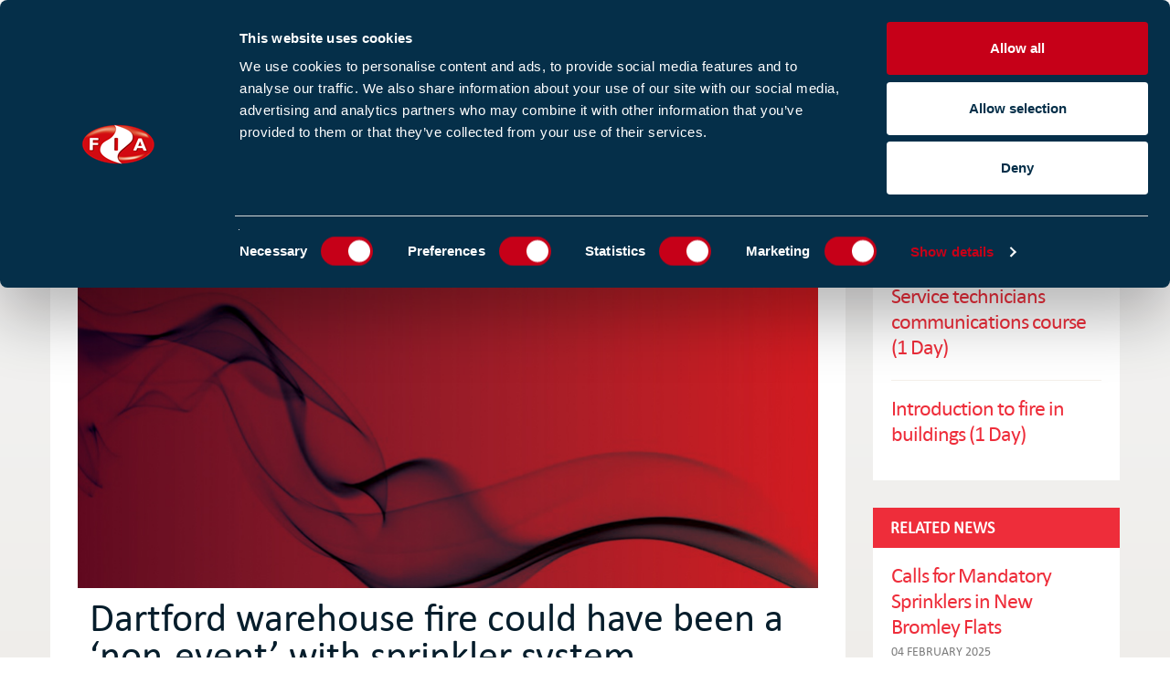

--- FILE ---
content_type: text/html;charset=UTF-8
request_url: https://www.fia.uk.com/news/dartford-warehouse-fire-could-have-been-a-non-event-with-sprinkler-system.html
body_size: 8206
content:
<!DOCTYPE html>
<!--[if lt IE 7]>      <html class="no-js lt-ie9 lt-ie8 lt-ie7"> <![endif]-->
<!--[if IE 7]>         <html class="no-js lt-ie9 lt-ie8"> <![endif]-->
<!--[if IE 8]>         <html class="no-js lt-ie9"> <![endif]-->
<!--[if gt IE 8]><!--> <html class="no-js"> <!--<![endif]-->
	<head>
		




	<title>Dartford warehouse fire could have been a ‘non-event’ with sprinkler system</title>

	

	

	

	<meta name="robots" content="index,follow" />

	


	<meta property="og:title" content="Dartford warehouse fire could have been a ‘non-event’ with sprinkler system" />
	<meta property="og:type"  content="website" />
	<meta property="og:url"   content="https://www.fia.uk.com/news/dartford-warehouse-fire-could-have-been-a-non-event-with-sprinkler-system.html" /> 
	
		<meta property="og:description" content="UK’s ‘lax regulations’ are to blame for huge fire damage" />
	
	





		<!-- Google Tag Manager -->
<script>(function(w,d,s,l,i){w[l]=w[l]||[];w[l].push({'gtm.start':
new Date().getTime(),event:'gtm.js'});var f=d.getElementsByTagName(s)[0],
j=d.createElement(s),dl=l!='dataLayer'?'&l='+l:'';j.async=true;j.src=
'https://www.googletagmanager.com/gtm.js?id='+i+dl;f.parentNode.insertBefore(j,f);
})(window,document,'script','dataLayer','GTM-NFV6LSM');</script>
<!-- End Google Tag Manager -->



		<meta name="viewport" content="width=device-width, initial-scale=1.0">

		<link rel="shortcut icon" href="/favicon.ico" type="image/x-icon">

		<link rel="stylesheet" type="text/css" href="https://fonts.googleapis.com/css?family=PT+Sans">
<link rel="stylesheet" type="text/css" href="/assets/css/lib/bootstrap.min.css">
<link rel="stylesheet" type="text/css" href="/assets/css/core/_e9840945.core.min.css">
<link rel="stylesheet" type="text/css" href="/assets/css/specific/news-detail/_8e50edb6.news-detail.min.css">
<link rel="stylesheet" type="text/css" href="/assets/css/lib/font-awesome.min.css">
<link rel="stylesheet" type="text/css" href="/assets/css/lib/owl.carousel.min.css">
<link rel="stylesheet" type="text/css" href="/assets/css/lib/owl.theme.default.min.css">
<link rel="stylesheet" type="text/css" href="/assets/css/lib/easy-responsive-tabs.css">

		<script src="/assets/js/lib/modernizr-2.6.2.min.js"></script>
<!--[if IE]><script src="/assets/js/lib/respond.js"></script><![endif]-->


		<script type="text/javascript" src="https://ws.sharethis.com/button/buttons.js"></script>
		<script type="text/javascript">stLight.options({publisher: "60ecf0c3-3868-45da-b194-083ee949c960", doNotHash: false, doNotCopy: false, hashAddressBar: false});</script>

		
	</head>
<body class="news-detail">
	<!-- Google Tag Manager (noscript) -->
<noscript><iframe src="https://www.googletagmanager.com/ns.html?id=GTM-NFV6LSM"
height="0" width="0" style="display:none;visibility:hidden"></iframe></noscript>
<!-- End Google Tag Manager (noscript) -->

	<!--[if lt IE 7]>
		<p class="chromeframe">You are using an <strong>outdated</strong> browser. Please <a href="http://browsehappy.com/">upgrade your browser</a> or <a href="http://www.google.com/chromeframe/?redirect=true">activate Google Chrome Frame</a> to improve your experience.</p>
	<![endif]-->

	
		
	<header class="header">
		<div class="upper-header">
			<div class="container">
				<div class="row">
					<!-- Logo Area -->
					<div class="col-xs-3 col-sm-1 col-md-2">
						<h1 id="logo">
							<a href="https://www.fia.uk.com/">
								<img src="/assets/img/logo.svg" alt="FIA Logo" class="img-responsive desktop" />
								<img src="/assets/img/logo.svg" alt="FIA Logo" class="img-responsive mobile"  />
							</a>
						</h1>
					</div>

					<!-- Sign-up and Search Area -->
					<div class="col-xs-9 col-sm-11 col-md-10">
						<div class="signup-and-search-area">

							<div class="ribbon-logo-wrap">
	                            <a href="https://www.justgiving.com/campaign/KeepUkraineFireFightersSafe" target="_blank"><img class="ribbon-logo" src="/assets/img/ribbon.jpeg" width="28"></a>
	                        </div>

							<div class="toggler">
								<div class="search-icon"></div> MENU <div class="toggler-icon"></div>
							</div>

							<div class="search-area">
								

	<form action="https://www.fia.uk.com/search-results.html" method="get" class="custom-search-form">
		<input type="text" name="q" placeholder="Search the FIA website..." value="">
		<input type="submit">
	</form>


							</div>

							<div class="signup-area">
								
									


	
		
			

<a href="https://www.fia.uk.com/newslettersubscription.html" class="large-font">Sign up to our e-news</a>
		
	

								

								
									<a href="https://www.fia.uk.com/membership/enquiry-enquiry.html" class="button">Join us</a>
									<a href="https://www.fia.uk.com/login.html" class="button">Login</a>
									<a href="https://www.fia.uk.com/membership/member-directory.html" class="button">Find a Member</a>
								
								


	

							</div>
							<div class="clearfix"></div>
						</div>
					</div>
				</div>
			</div>
		</div>

		<!-- Main Navigation Row -->
		<div class="main-navigation-row">
			<div class="container">
				<div class="row">
					<div class="col-sm-12">
						<nav class="main-navigation">

							<div class="buttons">
								<a href="https://www.fia.uk.com/membership/enquiry-enquiry.html" class="button">Join us</a>
								<a href="https://www.fia.uk.com/login.html" class="button">Login</a>

								<div class="clearfix"></div>
							</div>

							<div class="nav-search-area">
								

	<form action="https://www.fia.uk.com/search-results.html" method="get" class="custom-search-form">
		<input type="text" name="q" placeholder="Search the FIA website..." value="">
		<input type="submit">
	</form>


							</div>

							<ul>

























	
		<li><a href="https://www.fia.uk.com/">Home</a></li>
	

	
		<li class="active  dropdown has-sub-menu ">
			<a href="https://www.fia.uk.com/news.html">News</a>
			
				<div class="sub-menu">
					<ul class="sm-links block">
						<li class="active dropdown has-sub-menu">
							<a href="https://www.fia.uk.com/news.html">News</a>
						</li>
						

























	

	
		<li class=" ">
			<a href="https://www.fia.uk.com/news/blogs.html">Blogs & Articles</a>
			
		</li>
	

					</ul>
					
				</div>
			
		</li>
	
		<li class=" dropdown has-sub-menu ">
			<a href="https://www.fia.uk.com/training.html">Training</a>
			
				<div class="sub-menu">
					<ul class="sm-links block">
						<li class="dropdown has-sub-menu">
							<a href="https://www.fia.uk.com/training.html">Training</a>
						</li>
						

























	

	
		<li class=" ">
			<a href="https://www.fia.uk.com/training/training-course-browser.html">Training courses </a>
			
		</li>
	
		<li class=" ">
			<a href="https://www.fia.uk.com/training/training-course-calendar.html">Find and book a course</a>
			
		</li>
	
		<li class=" ">
			<a href="https://www.fia.uk.com/training/fundamental-qualifications.html">Level 3 BS 5839-1 Fundamentals Qualification</a>
			
		</li>
	
		<li class=" ">
			<a href="https://www.fia.uk.com/training/qualifications.html">Level 3 Advanced FD&A Qualifications</a>
			
		</li>
	
		<li class=" ">
			<a href="https://www.fia.uk.com/training/replacement-certificates.html">Replacement certificates</a>
			
		</li>
	
		<li class=" ">
			<a href="https://www.fia.uk.com/training/f-gas-certification.html">F-Gas certification</a>
			
		</li>
	
		<li class=" ">
			<a href="https://www.fia.uk.com/training/fia-tap.html">FIA Technical Audit Portal (TAP) </a>
			
		</li>
	
		<li class=" ">
			<a href="https://www.fia.uk.com/training/route-to-take.html">BAFE SP203 required Qualifications</a>
			
		</li>
	

					</ul>
					
				</div>
			
		</li>
	
		<li class=" dropdown has-sub-menu ">
			<a href="https://www.fia.uk.com/membership.html">Membership</a>
			
				<div class="sub-menu">
					<ul class="sm-links block">
						<li class="dropdown has-sub-menu">
							<a href="https://www.fia.uk.com/membership.html">Membership</a>
						</li>
						

























	

	
		<li class=" ">
			<a href="https://www.fia.uk.com/membership/third-party-certification.html">Membership criteria</a>
			
		</li>
	
		<li class=" ">
			<a href="https://www.fia.uk.com/membership/membership-benefits.html">Membership benefits</a>
			
		</li>
	
		<li class=" ">
			<a href="https://www.fia.uk.com/membership/membership-fees.html">Membership fees</a>
			
		</li>
	
		<li class=" ">
			<a href="https://www.fia.uk.com/membership/legislation-and-standards.html">Legislation and standards</a>
			
		</li>
	
		<li class=" ">
			<a href="https://www.fia.uk.com/membership/member-directory.html">Find a member</a>
			
		</li>
	
		<li class=" ">
			<a href="https://www.fia.uk.com/membership/fia-compliance.html">FIA Compliance</a>
			
		</li>
	

					</ul>
					
				</div>
			
		</li>
	
		<li class=" dropdown has-sub-menu ">
			<a href="https://www.fia.uk.com/ews1.html">EWS1</a>
			
				<div class="sub-menu">
					<ul class="sm-links block">
						<li class=" dropdown has-sub-menu ">
							<a href="https://www.fia.uk.com/ews1.html">EWS1 </a>
						</li>
					</ul>
				</div>
			
		</li>
	
		<li class=" dropdown has-sub-menu ">
			<a href="https://www.fia.uk.com/event-listing.html">Events</a>
			
				<div class="sub-menu">
					<ul class="sm-links block">
						<li class="dropdown has-sub-menu">
							<a href="https://www.fia.uk.com/event-listing.html">Events</a>
						</li>
						

























	

	
		<li class=" ">
			<a href="https://www.fia.uk.com/event-listing/industry-events.html">Industry events 2025</a>
			
		</li>
	

					</ul>
					
				</div>
			
		</li>
	
		<li class=" dropdown has-sub-menu ">
			<a href="https://www.fia.uk.com/resources.html">Resources</a>
			
				<div class="sub-menu">
					<ul class="sm-links block">
						<li class="dropdown has-sub-menu">
							<a href="https://www.fia.uk.com/resources.html">Resources</a>
						</li>
						

























	

	
		<li class=" ">
			<a href="https://www.fia.uk.com/resources/publications.html">Publications</a>
			
		</li>
	
		<li class=" ">
			<a href="https://www.fia.uk.com/resources/british-standards.html">British Standards</a>
			
		</li>
	
		<li class=" ">
			<a href="https://www.fia.uk.com/resources/eshop.html">eShop</a>
			
		</li>
	
		<li class=" ">
			<a href="https://www.fia.uk.com/resources/video.html">Video</a>
			
		</li>
	
		<li class=" ">
			<a href="https://www.fia.uk.com/resources/product-notifications.html">Product Notifications</a>
			
		</li>
	
		<li class=" ">
			<a href="https://www.fia.uk.com/resources/fire-safety-advice.html">Fire Safety Advice</a>
			
		</li>
	
		<li class=" ">
			<a href="https://www.fia.uk.com/resources/research.html">Research</a>
			
		</li>
	

					</ul>
					
				</div>
			
		</li>
	
		<li class=" dropdown has-sub-menu ">
			<a href="https://www.fia.uk.com/about-us.html">ABOUT US</a>
			
				<div class="sub-menu">
					<ul class="sm-links block">
						<li class="dropdown has-sub-menu">
							<a href="https://www.fia.uk.com/about-us.html">ABOUT US</a>
						</li>
						

























	

	
		<li class=" ">
			<a href="https://www.fia.uk.com/about-us/structure.html">FIA structure</a>
			
		</li>
	
		<li class=" ">
			<a href="https://www.fia.uk.com/about-us/the-fia-team.html">The FIA team</a>
			
		</li>
	
		<li class=" ">
			<a href="https://www.fia.uk.com/about-us/contact-us.html">Find us</a>
			
		</li>
	
		<li class=" ">
			<a href="https://www.fia.uk.com/about-us/work-for-us.html">Work for us</a>
			
		</li>
	
		<li class=" ">
			<a href="https://www.fia.uk.com/about-us/fia-northwich-office.html">FIA Northwich Office</a>
			
		</li>
	
		<li class=" ">
			<a href="https://www.fia.uk.com/about-us/championing-mental-health-together-the-fia-mates-in-mind-partnership.html">The FIA & Mates in Mind Partnership</a>
			
		</li>
	
		<li class=" ">
			<a href="https://www.fia.uk.com/about-us/environmental-policy.html">Environmental Policy</a>
			
		</li>
	

					</ul>
					
				</div>
			
		</li>
	
		<li class=" dropdown has-sub-menu ">
			<a href="https://www.fia.uk.com/event-case-studies.html">Case Studies</a>
			
				<div class="sub-menu">
					<ul class="sm-links block">
						<li class="dropdown has-sub-menu">
							<a href="https://www.fia.uk.com/event-case-studies.html">Case Studies</a>
						</li>
						

























	

	
		<li class=" ">
			<a href="https://www.fia.uk.com/event-case-studies/event-case-studies.html">Event Case Studies</a>
			
		</li>
	
		<li class=" ">
			<a href="https://www.fia.uk.com/event-case-studies/member-case-studies.html">Member Case Studies</a>
			
		</li>
	

					</ul>
					
				</div>
			
		</li>
	
</ul>
						</nav>

						


						<div class="clearfix"></div>
					</div>
				</div>
			</div>
		</div>

		

	</header>



	

	













	<!-- Content -->
	<section id="content">
		<div class="container">
			<div class="row" itemscope itemtype="http://schema.org/NewsArticle">
				<meta itemscope itemprop="mainEntityOfPage"  itemType="https://schema.org/WebPage" itemid="https://www.fia.uk.com/news/dartford-warehouse-fire-could-have-been-a-non-event-with-sprinkler-system.html" />
				<meta itemprop="author"        content="FIA" />
				<meta itemprop="datePublished" content="2018-10-17" />
				<meta itemprop="dateModified"  content="2018-10-17" />
				<span itemprop="headline" content="Dartford warehouse fire could have been a ‘non-event’ with sprinkler system"></span>
				<span itemprop="publisher" itemscope itemtype="https://schema.org/Organization">
					<span itemprop="logo" itemscope itemtype="https://schema.org/ImageObject">
						<meta itemprop="url" content="http://www.fia.uk.com/assets/img/logo.png">
					</span>
					<meta itemprop="name" content="FIA">
				</span>

				<!-- Main Content -->
				<div class="col-sm-8 col-md-9 col-lg-9">
					<div class="main-content">
						


	<div class="page-meta">
		<!-- Breadcrumbs -->
		<ul class="breadcrumbs float-left">
			

	
		

		<li class="">
			
				<a href="https://www.fia.uk.com/">Homepage</a>
			
		</li>
	
		

		<li class="">
			
				<a href="https://www.fia.uk.com/news.html">News</a>
			
		</li>
	
		

		<li class="active">
			
				Dartford warehouse fire could have been a ‘non-event’ with sprinkler system
			
		</li>
	

		</ul>
		<!-- Share Link & Favourite link-->
		<div class="float-right links">
			
        		

	<a class="link add link-favourite"  data-action="add" data-target-type="page" data-target-id="28692335-2EFF-4F14-B978B50DEE002544">Add to favourites</a>

        	
        	
				
    				<div class="separator"></div>
    			
				
				<div class="share float-right">
				


	
		<div class="addthis_sharing_toolbox"></div>
	

				</div>
			
        </div>
	</div>



						



	<div class="media-holder media-link">
		<div itemprop="image" itemscope itemtype="https://schema.org/ImageObject">

			<meta itemprop="url"    content="" >
			<meta itemprop="width"  content="810" >
			<meta itemprop="height" content="329" >

			
				<img src="/assets/img/resource-detail-image.jpg" alt="Placeholder main image" class="img-responsive media" />
			

			<div class="media-content">
				<div class="content light">
					<div class="background-wrapper">
						<h1 itemprop="headline">Dartford warehouse fire could have been a ‘non-event’ with sprinkler system</h1>
					</div>
				</div>
			</div>
		</div>
	</div>


						<div class="content-with-share-buttons">
							<div class="share-widget">
								<span class='st_facebook_vcount' displayText='Facebook'></span>
								<span class='st_twitter_vcount' displayText='Tweet'></span>
								<span class='st_linkedin_vcount' displayText='LinkedIn'></span>
								<br>
								<p>Like it? Share it!</p>
							</div>

							<div class="custom-heading" itemprop="description">UK’s ‘lax regulations’ are to blame for huge fire damage 
</div>

							<div class="page-meta">
								<p class="smaller-font uppercase">17 October 2018</p>

								<ul class="tag-list">

									





	
		<li><a href="https://www.fia.uk.com/news.html?topic=8A5D8DD5-222A-4D7B-ACCC04891EE153A6">Watermist & Sprinklers</a></li>
	


								</ul>
							</div>

							<p>After a blaze broke out in a warehouse in Dartford last week, the UK&rsquo;s lenient rules about sprinkler regulations have been criticised.</p>

<p>The fire, which ended in major damage, could have been a &lsquo;non-event&rsquo; if an effective sprinkler system had been installed, according to an expert at <a href="https://www.fmglobal.com/">FM Global</a>.</p>

<p>The fire broke out on the ground floor of the warehouse building at around 5.45am. Forty-five firefighters were called to the scene in Dartford, Kent. Although no employees were reported to be injured, nearby flats were evacuated as a precaution and residents were advised to keep windows closed. The cause of the fire is yet to be determined.</p>

<p>Tom Roche is the senior consultant for international codes and standards at FM Global and he claimed the damage caused and health risks posed could have been avoided with the implementation of stricter sprinkler regulations.</p>

<p>In England, guidance only requires the use of sprinklers in spaces over 20,000m<sup>2</sup>, the size of two Wembley football pitches.</p>

<p>&ldquo;Not for the first time this year are we seeing the major damage that fire can cause to a commercial or industrial facility,&rdquo; said Tom Roche. &ldquo;Once again, this damage is very severe and brings to the fore the need for effective automatic sprinkler systems in such premises.&rdquo;</p>

<p>Tom said that the UK fire and rescue services attend, on average, one fire an hour in commercial buildings and could benefit hugely from sprinkler systems preventing fires becoming impactful events.</p>

<p>He added: &ldquo;An effective sprinkler system in this building would have made this a non-event. Instead, the impact of this fire is being felt across the local community and impact on the business will be felt for some time to come.&rdquo;</p>

<p>Roche suggested the costs of installing sprinklers must be seen in the context of myriad costs resulting from all too frequent industrial fires.</p>

<p>&ldquo;At FM Global we have been aware of the efficacy of sprinklers for a number of years &ndash; in the food and drink industry, for example, facilities with sprinklers typically suffer 15 times less damage than those without.</p>

<p>&ldquo;We would implore businesses to take heed to protect their property, protect jobs and reduce the burden on our emergency services.&rdquo;</p>

<p><strong>Original source</strong><br />
<a href="https://www.ifsecglobal.com/dartford-warehouse-fire-indictment-uks-lax-sprinkler-regulations-fm-global/">IFSEC Global</a></p>


						</div>

						<div class="return-to-listing">
							<a href="https://www.fia.uk.com/news.html">Return to listing</a>
						</div>
						<div class="clearfix"></div>

					</div>
				</div>

				<!-- Sidebar -->
				<div class="col-sm-4 col-md-3 col-lg-3">
					<div class="sidebar">

						

						
						

	
		<div class="widget">
			
				<div class="heading">
					<h4>Related training</h4>
				</div>
			
			<div class="wrapper">
				<ul class="listing sidebar">
	

					<li class="list-item">
						<div class="content">

							<h3 class="list-heading"><a href="https://www.fia.uk.com/training/training-course-browser/service-technicians-communications-course.html">Service technicians communications course (1 Day)</a></h3>
							<p class="smaller-font uppercase"></p>
						</div>
					</li>
	


	

					<li class="list-item">
						<div class="content">

							<h3 class="list-heading"><a href="https://www.fia.uk.com/training/training-course-browser/introduction-to-fire-in-buildings.html">Introduction to fire in buildings (1 Day)</a></h3>
							<p class="smaller-font uppercase"></p>
						</div>
					</li>
	

				</ul>
			</div>
		</div>
	


						
						

	
		<div class="widget">
			
				<div class="heading">
					<h4>Related news</h4>
				</div>
			
			<div class="wrapper">
				<ul class="listing sidebar">
	

					<li class="list-item">
						<div class="content">

							<h3 class="list-heading"><a href="https://www.fia.uk.com/news/calls-for-mandatory-sprinklers-in-new-bromley-flats.html">Calls for Mandatory Sprinklers in New Bromley Flats</a></h3>
							<p class="smaller-font uppercase">04 February 2025</p>
						</div>
					</li>
	


	

					<li class="list-item">
						<div class="content">

							<h3 class="list-heading"><a href="https://www.fia.uk.com/news/fim-expo-portsmouth-what-we-have-planned.html">FIM Expo Portsmouth – What we have planned.</a></h3>
							<p class="smaller-font uppercase">29 February 2024</p>
						</div>
					</li>
	


	

					<li class="list-item">
						<div class="content">

							<h3 class="list-heading"><a href="https://www.fia.uk.com/news/the-fia-launches-fire-future-today-a-groundbreaking-new-anthology-of-future-thinking-ideas.html">The FIA launches ‘Fire Future Today’ - A groundbreaking new anthology of future-thinking ideas</a></h3>
							<p class="smaller-font uppercase">28 February 2024</p>
						</div>
					</li>
	

				</ul>
			</div>
		</div>
	


						
						

	
		<div class="widget">
			
				<div class="heading">
					<h4>Related resources</h4>
				</div>
			
			<div class="wrapper">
				<ul class="listing sidebar">
	

					<li class="list-item">
						<div class="content">

							<h3 class="list-heading"><a href="https://www.fia.uk.com/resourceLibrary/block-plans-for-watermist-installations-09-19-pdf.html">Block plans for watermist installations </a></h3>
							<p class="smaller-font uppercase">16 September 2019</p>
						</div>
					</li>
	


	

					<li class="list-item">
						<div class="content">

							<h3 class="list-heading"><a href="https://www.fia.uk.com/resourceLibrary/guidance-class-b-foam-concentrate-supplier--pfoa.html">Guidance Class B foam concentrate supplier, PFOA</a></h3>
							<p class="smaller-font uppercase">30 January 2019</p>
						</div>
					</li>
	


	

					<li class="list-item">
						<div class="content">

							<h3 class="list-heading"><a href="https://www.fia.uk.com/resourceLibrary/fact-file-87--fire--the-environment--foam.html">Fact File 87, Fire, The Environment, Foam</a></h3>
							<p class="smaller-font uppercase">30 January 2019</p>
						</div>
					</li>
	

				</ul>
			</div>
		</div>
	



						<!-- Feature AO
						<div class="media-holder widget media-link">
							<img src="assets/img/feature-ao.jpg" alt="" class="img-responsive media">

							<div class="media-content">
								<h4 class="title">E-Alerts!</h4>
								<div class="content">
									<div class="background-wrapper">
										<h3>Sign up for the FIA newsletter</h3>
										<p>and keep up to date</p>
									</div>
								</div>
							</div>
						</div>--->

					</div>
				</div>
			</div>
		</div>

		
	


	</section>



	
		


	

	
		


	
















<!-- Become-a-partner Area -->

	<div class="members">
		<div class="bg"></div>
		<div class="container">
			<div class="row">
				<div class="col-sm-12">
					<h1 class="align-center">Become part of the Fire Industry Association</h1>

					<div class="row">
						<div class="col-sm-4">
							<div class="member-block align-center first">
								<div class="number">1000+</div>
								<h4 class="member-heading">COMPANIES ARE MEMBERS</h4>
								<p>We are Europe's largest trade association for the fire protection industry<br class="visible-md-block visible-lg-block"/></p>
							</div>
						</div>

						<div class="col-sm-4">
							<div class="member-block align-center">
								<div class="number">250+</div>
								<h4 class="member-heading">INDIVIDUAL TRAINING COURSES</h4>
								<p>Covering 17 different subjects at 16 venues around the UK<br class="visible-md-block visible-lg-block"/></p>
							</div>
						</div>

						<div class="col-sm-4">
							<div class="member-block align-center">
								<div class="number">150+</div>
								<h4 class="member-heading">COMMITTEES AND WORKING GROUPS</h4>
								<p>The FIA is involved with a broad range of organisations which have an impact on the fire protection industry, however small<br class="visible-md-block visible-lg-block"/></p>
							</div>
						</div>
					</div>
				</div>
			</div>

			<div class="row">
				<div class="col-sm-12 align-center">
					

<a href="https://www.fia.uk.com/membership.html" title="Become an FIA member" class="more button with-icon">find out more</a>
				</div>
			</div>
		</div>
	</div>


	<footer class="footer">
		<!-- Top Footer Row -->
		<div class="top-footer-row">
			<div class="container">
				








				<div class="row">
				
					
						<div class="col-sm-3">
							<h3 class="footer-links-heading">Membership</h3>
							<ul class="custom-links">
								
								<li>

<a href="https://www.fia.uk.com/membership.html" title="Become an FIA member">Become an FIA member</a></li>
								
								<li>

<a href="https://www.fia.uk.com/membership/membership-benefits.html" title="Member benefits">Member benefits</a></li>
								
								<li>

<a href="https://www.fia.uk.com/membership/third-party-certification.html" title="Third party certification">Third party certification</a></li>
								
							</ul>
						</div>
					
				
					
						<div class="col-sm-3">
							<h3 class="footer-links-heading">Fire safety</h3>
							<ul class="custom-links">
								
								<li>

<a href="https://www.fia.uk.com/cut-false-alarm-costs.html" title="Cut false alarms">Cut false alarms</a></li>
								
								<li>

<a href="https://www.fia.uk.com/fire-safety-advice.html" title="What is a 'Responsible Person'?">What is a 'Responsible Person'?</a></li>
								
								<li>

<a href="https://www.fia.uk.com/static/uploaded/1a8193bf-30f9-42db-9c7dfda0eec72e8d.pdf" title="Free Best Practice Guide">Free Best Practice Guide</a></li>
								
							</ul>
						</div>
					
				
					
						<div class="col-sm-3">
							<h3 class="footer-links-heading">Training</h3>
							<ul class="custom-links">
								
								<li>

<a href="https://www.fia.uk.com/training/training-course-browser.html" title="Courses and qualifications">Courses and qualifications</a></li>
								
								<li>

<a href="https://www.fia.uk.com/training/training-course-calendar.html" title="Course calendar">Course calendar</a></li>
								
							</ul>
						</div>
					
				
					
						<div class="col-sm-3">
							<h3 class="footer-links-heading">Technical information</h3>
							<ul class="custom-links">
								
								<li>

<a href="https://www.fia.uk.com/resourceLibrary/searchResults/?documentTypes=0D963B35-7B6D-4BB7-BC599EE9E74F8965&q=" title="Fact Files">Fact Files</a></li>
								
								<li>

<a href="https://www.fia.uk.com/resourceLibrary/searchResults/?documentTypes=41288F0C-62E3-4A66-B3F3756BDC27EB88&q=" title="Guides & codes">Guides & codes</a></li>
								
								<li>

<a href="https://www.fia.uk.com/static/b8b4cd8b-f34c-4afa-bb0661b6c809e3df/20a2db42-2e9f-403c-a8a21ff1e4c167ad/2025-Media-Pack.pdf" title="FIA Media Pack">FIA Media Pack</a></li>
								
								<li>

<a href="https://www.fia.uk.com/static/55c57108-ed9d-459b-9ce022580b0b1362/Code-of-Conduct-for-Meetings-2025-v3.pdf" title="Code of Conduct">Code of Conduct</a></li>
								
							</ul>
						</div>
					
				
				</div>

<p>&nbsp;</p>

			</div>
		</div>

		<!-- Middle Footer Row -->
		<div class="middle-footer-row">
			<div class="container">
				<div class="row">
					<div class="col-sm-4 col-sm-push-8">
						



	<ul class="social-links float-right">
		
			





<li>
	<a href="https://www.linkedin.com/company/1255861/admin/" target="_blank">
		

	<img  src="https://www.fia.uk.com/static/d295f5f4-261f-44bd-8319c9c9b2dfbdc2/Linkedin-Icon.png" />

	</a>
</li>







<li>
	<a href="https://www.youtube.com/user/TheFireIndustry" target="_blank">
		

	<img  src="https://www.fia.uk.com/static/f10b9a8d-7c08-4c49-bea40490b65612e9/Youtube-icon.png" />

	</a>
</li>







<li>
	<a href="https://plus.google.com/102218520199164229715" target="_blank">
		

	<img  src="https://www.fia.uk.com/static/uploaded/bf099289-3c17-4e38-a7e79ea0307dc462.png" />

	</a>
</li>







<li>
	<a href="https://twitter.com/fireindustry" target="_blank">
		

	<img  src="https://www.fia.uk.com/static/c9a52ca5-b1ca-4785-ab780188d3fae8a4/X-Icon.png" />

	</a>
</li>







<li>
	<a href="https://www.facebook.com/thefireindustry/" target="_blank">
		

	<img  src="https://www.fia.uk.com/static/uploaded/c3b2103e-e051-49eb-88495ea2ee9204f1.png" />

	</a>
</li>


		
	</ul>

<p>&nbsp;</p>

						<div class="clearfix"></div>
					</div>

					<div class="col-sm-8 col-sm-pull-4">
						<ul class="footer-nav">
							
							
								
									<li>

<a href="https://www.fia.uk.com/about-us.html" title="About us">About us</a></li>
								
									<li>

<a href="https://www.fia.uk.com/faq.html" title="FAQs">FAQs</a></li>
								
									<li>

<a href="https://www.fia.uk.com/about-us/terms-and-conditions.html" title="T&Cs">T&Cs</a></li>
								
									<li>

<a href="https://www.fia.uk.com/about-us/privacy-policy.html">Privacy policy</a></li>
								
									<li>

<a href="https://www.fia.uk.com/about-us/cookie-policy.html" title="Cookies">Cookies</a></li>
								
									<li>

<a href="https://www.fia.uk.com/about-us/contact-us.html" title="Contact us">Contact us</a></li>
								
									<li>

<a href="https://www.fia.uk.com/sitemap.html" title="Sitemap">Sitemap</a></li>
								
							
						</ul>
					</div>
				</div>
			</div>
		</div>

		<!-- Bottom Footer Row -->
		<div class="bottom-footer-row">
			<div class="container">
				<div class="row">
					<div class="col-sm-8">
						<p>&copy; Copyright 2026 Fire Industry Association</p>
						<p><p>Tudor House, Kingsway Business Park, Oldfield Road<br />
Hampton, Middlesex, TW12 2HD <strong>Phone: </strong>020 3166 5002</p>

<p>Training: <a href="javascript:void(location.href='mailto:'+String.fromCharCode(116,114,97,105,110,105,110,103,64,102,105,97,46,117,107,46,99,111,109,32)+'?emailantispam=0')" target="_blank"><span class="__cf_email__" data-cfemail="aaded8cbc3c4c3c4cdeaccc3cb84dfc184c9c5c7">[email&#160;protected]</span> </a>|Membership: <a href="javascript:void(location.href='mailto:'+String.fromCharCode(109,101,109,98,101,114,115,104,105,112,64,102,105,97,46,117,107,46,99,111,109)+'?emailantispam=0')" target="_blank"><span class="__cf_email__" data-cfemail="5b363e36393e292833322b1b3d323a752e3075383436">[email&#160;protected]</span></a><br />
Technical: <a href="javascript:void(location.href='mailto:'+String.fromCharCode(116,101,99,104,110,105,99,97,108,64,102,105,97,46,117,107,46,99,111,109)+'?emailantispam=0')" target="_blank"><span class="__cf_email__" data-cfemail="1e6a7b7d7670777d7f725e78777f306b75307d7173">[email&#160;protected]</span></a> |EWS1: <a href="javascript:void(location.href='mailto:'+String.fromCharCode(112,111,114,116,97,108,64,102,105,97,46,117,107,46,99,111,109,32)+'?emailantispam=0')" target="_blank"><span class="__cf_email__" data-cfemail="6b1b04191f0a072b0d020a451e0045080406">[email&#160;protected]</span> </a>|Events: <a href="javascript:void(location.href='mailto:'+String.fromCharCode(101,118,101,110,116,115,64,102,105,97,46,117,107,46,99,111,109)+'?subject=FIA%20Events&amp;emailantispam=0')"><span class="__cf_email__" data-cfemail="f89d8e9d968c8bb89e9199d68d93d69b9795">[email&#160;protected]</span></a></p>

<p>Anything else: <a href="javascript:void(location.href='mailto:'+String.fromCharCode(105,110,102,111,64,102,105,97,46,117,107,46,99,111,109)+'?emailantispam=0')" target="_blank"><span class="__cf_email__" data-cfemail="026b6c646d42646b632c77692c616d6f">[email&#160;protected]</span></a></p>
</p>
					</div>

					<div class="col-sm-4">
						<p class="align-right">Website by &nbsp; <img src="/assets/img/pixl8-footer-logo.png" alt="Pixl8 Logo"> &nbsp;Pixl8 Interactive</p>
					</div>
				</div>
			</div>
		</div>
	</footer>

	<div id="layer-pop-message">
	<div class="message"></div>
	<a class="link-ok">OK</a>
</div>
<div id="layer-confirm-message">
	<div class="message"></div>
	<div class="clearfix layer-buttons">
		<a class="link-confirm-ok">OK</a>
		<a class="link-confirm-cancel">Cancel</a>
	</div>
</div>
<div id="layer-overlay"></div>

	

	<script data-cfasync="false" src="/cdn-cgi/scripts/5c5dd728/cloudflare-static/email-decode.min.js"></script><script>cfrequest={"addThisProfileId":"ra-5512920a54f91a5a"}</script>
<script src="/assets/js/lib/jquery-1.10.1.min.js"></script>
<script src="/assets/js/lib/bootstrap.min.js"></script>
<script src="/assets/js/lib/plugins/plugins.min.js"></script>
<script src="/preside/system/assets/extension/preside-ext-groups/assets/js/lib/jquery.datetimepicker.js"></script>
<script src="/preside/system/assets/extension/preside-ext-groups/assets/js/specific/groups-detail/attachments/manage-attachments.js"></script>
<script src="/preside/system/assets/ckeditorExtensions/plugins/codesnippet/lib/highlight/highlight.pack.js"></script>
<script src="https://s7.addthis.com/js/250/addthis_widget.js"></script>
<script src="/assets/js/lib/jqBootstrapValidation.js"></script>
<script src="/assets/js/lib/css_browser_selector.js"></script>
<script src="/assets/js/lib/jquery.mCustomScrollbar.concat.min.js"></script>
<script src="/assets/js/lib/jquery.datetimepicker.js"></script>
<script src="/assets/js/lib/jquery.magnific-popup.min.js"></script>
<script src="/assets/js/lib/modernizr-2.6.2.min.js"></script>
<script src="/assets/js/lib/owl.carousel.min.js"></script>
<!--[if IE]><script src="/assets/js/lib/respond.js"></script><![endif]-->
<script src="/assets/js/lib/easyResponsiveTabs.js"></script>
<script src="/assets/js/lib/retina.min.js"></script>
<script src="/assets/js/lib/jquery.selectBox.js"></script>
<script src="/assets/js/lib/jquery.tooltipster.min.js"></script>
<script src="https://cdnjs.cloudflare.com/ajax/libs/jquery-validate/1.14.0/jquery.validate.min.js"></script>
<script src="/assets/js/core/_47c4552b.core.min.js"></script>

	

	

	
		

	

	
</body>
</html>

--- FILE ---
content_type: application/javascript
request_url: https://www.fia.uk.com/preside/system/assets/extension/preside-ext-groups/assets/js/specific/groups-detail/attachments/manage-attachments.js
body_size: 38
content:
;( function( $ ){

	var cfrequest = typeof cfrequest === "undefined" ? {} : cfrequest;

	$.fn.userGroupAddAdditionalAttachmentForm = function(){
		return this.each( function(){
			var $additionalAttachment = $( this )
			  , removeAdditionalAttachment;

			removeAdditionalAttachment = function(){
				$additionalAttachment.fadeOut( 400, function(){
					$additionalAttachment.remove();
					setAdditionalAttachmentNumbers();
				} );
			};

			$additionalAttachment.on( "click", ".remove", function( e ){ e.preventDefault(); removeAdditionalAttachment(); } );
		} );
	};

	$(function() {
		var $attachmentsForm             = $( '#new-attachment-form' )
		  , $attachments                 = $attachmentsForm.find( ".additional-attachment" )
		  , additionalAttachmentTemplate = $( "#user-group-add-additional-attachment-template" ).html()
		  , setAdditionalAttachmentNumbers, newAdditionalAttachmentId;

		if ( !$attachmentsForm.length ) { return; }

		setAdditionalAttachmentNumbers = function(){
			$additionalAttachments = $attachmentsForm.find( ".additional-attachment" );

			$additionalAttachments.each( function( i ){
				$( this ).find( ".additional-attachment-number" ).html( i+1 );
			} )
		};

		newAdditionalAttachmentId = function(){
			return 'additional-attachment-xxxxxxxx-xxxx-4xxx-yxxx-xxxxxxxxxxxx'.replace(/[xy]/g, function(c) {
				var r = Math.random()*16|0, v = c == 'x' ? r : (r&0x3|0x8);
				return v.toString(16);
			});
		};

		$attachmentsForm.on( "click", "#add-additional-attachment", function( e ){
			e.preventDefault();

			var   $addButton        = $( this )
				, newId             = newAdditionalAttachmentId()
				, newAttachmentHtml = additionalAttachmentTemplate.replace( /\{\{id\}\}/g, newId )
				, $newAttachment    = $( newAttachmentHtml ).userGroupAddAdditionalAttachmentForm();

			$addButton.before( $newAttachment );

			setAdditionalAttachmentNumbers();

			$newAttachment.children( ":first" ).hide().fadeIn();
		});

		$attachments.userGroupAddAdditionalAttachmentForm();
		setAdditionalAttachmentNumbers();
	});

} )( jQuery );